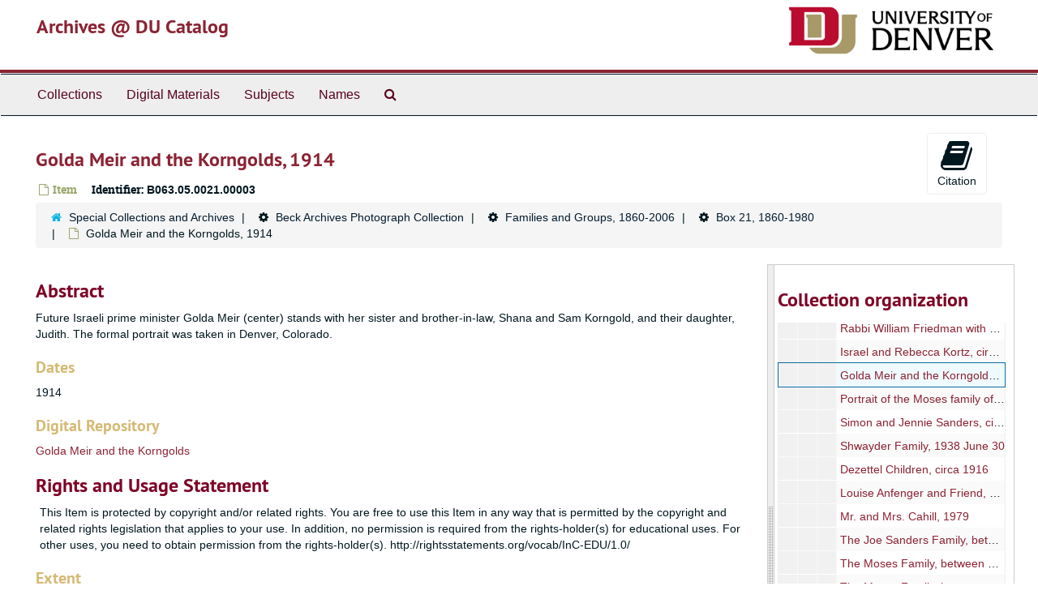

--- FILE ---
content_type: text/html;charset=utf-8
request_url: https://duarchives.coalliance.org/repositories/2/archival_objects/57366
body_size: 28300
content:
<!DOCTYPE html>
<html lang="en">
<head>
	<meta charset="utf-8"/>
	<meta http-equiv="X-UA-Compatible" content="IE=edge"/>
	<meta name="viewport" content="width=device-width, initial-scale=1">
	<link href="/favicon.ico" rel="shortcut icon" type="image/x-icon" />
	<title>Golda Meir and the Korngolds, 1914 | Archives @ DU Catalog</title>
	<meta name="csrf-param" content="authenticity_token" />
<meta name="csrf-token" content="HwC191dQJsPPbW8A-J-Nr4arWhzVimysK9E_VdP0KNLXrDFoNnKKKpBmyVRKq534K9fEKIGjcE8x6VZRues20A" />

		<meta name="referrer" content="origin-when-cross-origin" />

	<script>
	 var APP_PATH = '/';
	</script>

	<link rel="stylesheet" media="all" href="/assets/application-a9909f6b91186d69a51ae28e231b8a11ccace76131ebb1f12bf30936f20d7ecb.css" />
	<script src="/assets/application-10c479352ab716b4eeac2a9edc118309dc5133cffff68285ca5df4373c98c637.js"></script>

	  <script type="application/ld+json">
    {
  "@context": "http://schema.org/",
  "@id": "https://duarchives.coalliance.org/repositories/2/archival_objects/57366",
  "@type": "ArchiveComponent",
  "name": "Golda Meir and the Korngolds, 1914",
  "isPartOf": "https://duarchives.coalliance.org/repositories/2/archival_objects/10569",
  "description": "Future Israeli prime minister Golda Meir (center) stands with her sister and brother-in-law, Shana and Sam Korngold, and their daughter, Judith. The formal portrait was taken in Denver, Colorado.",
  "creator": [
    {
      "@id": "https://duarchives.coalliance.org/agents/corporate_entities/307",
      "@type": "Organization",
      "name": "University of Denver. Center for Judaic Studies. Ira M. Beck Memorial Collection of Rocky Mountain Jewish History",
      "sameAs": "http://id.loc.gov/authorities/names/n93018464"
    },
    {
      "@id": "https://duarchives.coalliance.org/agents/corporate_entities/1322",
      "@type": "Organization",
      "name": "Rocky Mountain Jewish Historical Society",
      "sameAs": "http://id.loc.gov/authorities/names/n82090653"
    }
  ],
  "dateCreated": [
    "1914"
  ],
  "materialExtent": [
    {
      "@type": "QuantitativeValue",
      "unitText": "Items",
      "value": "1"
    }
  ],
  "isRelatedTo": [
    "Halftone reproduction published in OCLC 27441042: A Colorado Jewish Family Album, 1992, p. 58."
  ],
  "about": [
    {
      "@type": "Intangible",
      "@id": "http://id.loc.gov/authorities/subjects/sh85147377",
      "name": "Jewish women"
    },
    {
      "@type": "Intangible",
      "@id": "http://id.loc.gov/authorities/subjects/sh85070281",
      "name": "Jewish families"
    },
    {
      "@type": "Intangible",
      "@id": "http://id.loc.gov/authorities/subjects/sh2001008851",
      "name": "Social life and customs"
    },
    {
      "@type": "Intangible",
      "@id": "http://id.loc.gov/authorities/subjects/sh85124118",
      "name": "Socialism"
    },
    {
      "@type": "Intangible",
      "@id": "http://id.loc.gov/authorities/subjects/sh85138408",
      "name": "Tuberculosis"
    },
    {
      "@type": "Place",
      "@id": "http://id.loc.gov/authorities/names/n80125532",
      "name": "Colorado"
    },
    {
      "@type": "Place",
      "@id": "http://id.loc.gov/authorities/names/n79055157",
      "name": "Denver (Colo.)"
    },
    {
      "@type": "Place",
      "@id": "http://id.loc.gov/authorities/names/n79003285",
      "name": "Israel"
    },
    {
      "@type": "Intangible",
      "@id": "http://id.loc.gov/authorities/subjects/sh85129296",
      "name": "Students"
    },
    {
      "@type": "Intangible",
      "@id": "http://id.loc.gov/authorities/subjects/sh85106681",
      "name": "Prime ministers"
    },
    {
      "@type": "Organization",
      "name": "National Jewish Hospital (U.S.)"
    },
    {
      "@type": "Organization",
      "name": "Jewish Consumptives' Relief Society (U.S.)"
    },
    {
      "@type": "Person",
      "name": "Meir, Golda, 1898-1978"
    },
    {
      "@type": "Person",
      "name": "Korngold, Shana"
    },
    {
      "@type": "Person",
      "name": "Korngold, Samuel"
    },
    {
      "@type": "Person",
      "name": "Korngold, Judith"
    }
  ],
  "genre": [
    "http://id.loc.gov/authorities/genreForms/gf2017027249"
  ],
  "holdingArchive": {
    "@id": "https://duarchives.coalliance.org/repositories/2",
    "@type": "ArchiveOrganization",
    "name": "Special Collections and Archives",
    "address": {
      "@type": "PostalAddress",
      "streetAddress": [
        "2150 East Evans Avenue"
      ],
      "addressLocality": "Denver",
      "addressRegion": "CO",
      "postalCode": "80208"
    },
    "telephone": [
      "(303) 871-3428"
    ]
  }
}
  </script>


			<!-- Begin plugin layout -->
			<link rel="stylesheet" media="screen" href="/assets/stylesheets/local.css" />

<!-- Global site tag (gtag.js) - Google Analytics -->
<script async src="https://www.googletagmanager.com/gtag/js?id=UA-10614684-13"></script>
<script>
  window.dataLayer = window.dataLayer || [];
  function gtag(){dataLayer.push(arguments);}
  gtag('js', new Date());

  gtag('config', "UA-10614684-13");
</script>

			<!-- End plugin layout -->

<!-- HTML5 shim and Respond.js for IE8 support of HTML5 elements and media queries -->
<!-- WARNING: Respond.js doesn't work if you view the page via file:// -->
<!--[if lt IE 9]>
	<script src="https://oss.maxcdn.com/html5shiv/3.7.3/html5shiv.min.js"></script>
	<script src="https://oss.maxcdn.com/respond/1.4.2/respond.min.js"></script>
<![endif]-->
</head>

<body>
	<div class="skipnav">
  <a class="sr-only sr-only-focusable" href="#maincontent">Skip to main content</a>
</div>


	<div class="container-fluid no-pad">
		<section id="header">
  <div class="row">
    <div class="col-sm-9 h1">
      <a title="Return to the DU Special Collections home page" href="https://duarchives.coalliance.org"> Archives @ DU Catalog</a>
    </div>
    <div class="col-sm-3 hidden-xs"><img class="logo" src="https://duarchives.coalliance.org/assets/UniversityOfDenver-Signature.png" alt="University of Denver" /></div>
  </div>
</section>

		<section id="navigation">
  <nav class="navbar navbar-default" aria-label="top-level navigation">
    <div class="container-fluid navbar-header top-bar">
      <button type="button" class="navbar-toggle collapsed" data-toggle="collapse" data-target="#collapsemenu"
              aria-expanded="false">
        <span class="sr-only">Toggle Navigation</span>
        <span class="icon-bar"></span>
        <span class="icon-bar"></span>
        <span class="icon-bar"></span>
      </button>
      <div class="collapse navbar-collapse" id="collapsemenu">
        <ul class="nav nav navbar-nav">
            <li><a href="/repositories/resources">Collections</a></li>
            <li><a href="/objects?limit=digital_object">Digital Materials</a></li>
            <li><a href="/subjects">Subjects</a></li>
            <li><a href="/agents">Names</a></li>
            <li><a href="/search?reset=true" title="Search Special Collections and Archives">
                <span class="fa fa-search" aria-hidden="true"></span>
                <span class="sr-only">Search Special Collections and Archives</span>
              </a>
            </li>
        </ul>
      </div>
    </div>
  </nav>
</section>

	</div>

	<section id="content" class="container-fluid">
		<a name="maincontent" id="maincontent"></a>
		
		<a name="main" title="Main Content"></a>
<div id="main-content" class="row objects">
  <div class="row" id="info_row">
    <div class="information col-sm-7">
      

<h1>
    Golda Meir and the Korngolds, 1914
</h1>


<div class="badge-and-identifier">
  <div class="record-type-badge archival_object">
    <i class="fa fa-file-o"></i>&#160;Item 
  </div>
    <div class="identifier">
      <span class="id-label">Identifier:</span>&#160;<span class="component">B063.05.0021.00003</span>
    </div>
</div>

    </div>
    <div class="page_actions col-sm-5 right">
    <div title="Page Actions" class="text-right">
 <ul class="list-inline">
      <li class="large-badge  align-center">
          <form id="cite_sub" action="/cite" accept-charset="UTF-8" method="post"><input name="utf8" type="hidden" value="&#x2713;" /><input type="hidden" name="authenticity_token" value="K_1_ieaOma5F-e8pDyiJxdZr1g8u183OARPLNNFEtMtjMr1wBYS84A6vyAjBX0x1r5KMUDdXVPqXyCahtMtquA" />
  <input type="hidden" name="uri" id="uri" value="/repositories/2/archival_objects/57366" />
  <input type="hidden" name="cite" id="cite" value="B063.05.0021.00003, Golda Meir and the Korngolds, 1914. Beck Archives Photograph Collection, B063. Special Collections and Archives.   https://duarchives.coalliance.org/repositories/2/archival_objects/57366  Accessed  January 21, 2026." />
  <button type="submit" class="btn page_action request  btn-default">
    <i class="fa fa-book fa-3x"></i><br/>
    Citation
  </button>
</form>
      </li>
      <li class="large-badge  align-center">
              <a id="staff-link" href="#" class="btn btn-default hide" target="_blank">
        <i class="fa fa-pencil fa-3x"></i>
        <br/>
        Staff Only
    </a>

      </li>
 </ul>
</div>

    </div>
  </div>

  <div class="clear">
    <nav aria-label="hierarchical navigation">
      <ul class="breadcrumb">
	<li>
	  <span class='record-type-badge repository' aria-hidden='true'>       <i class='fa fa-home'></i>     </span>
	    <a href='/repositories/2'>
		Special Collections and Archives
	    </a>
	</li>
	<li>
	  <span class='record-type-badge ' aria-hidden='true'>       <i class='fa fa-cog'></i>     </span>
	    <a href='/repositories/2/resources/1'>
		Beck Archives Photograph Collection
	    </a>
	</li>
	<li>
	  <span class='record-type-badge ' aria-hidden='true'>       <i class='fa fa-cog'></i>     </span>
	    <a href='/repositories/2/archival_objects/5'>
		Families and Groups, 1860-2006
	    </a>
	</li>
	<li>
	  <span class='record-type-badge ' aria-hidden='true'>       <i class='fa fa-cog'></i>     </span>
	    <a href='/repositories/2/archival_objects/10569'>
		Box 21, 1860-1980
	    </a>
	</li>
	<li>
	  <span class='record-type-badge archival_object' aria-hidden='true'>       <i class='fa fa-file-o'></i>     </span>
	    Golda Meir and the Korngolds, 1914
	</li>
      </ul>
    </nav>
</div>



  <div class="row" id="notes_row">
   <div class="col-sm-9">
    
<div class="images">
</div>


    <!-- Look for '_inherited' and '*_inherited' properties -->
<div class="upper-record-details">

    
    <div class="abstract single_note" >
     <h2>Abstract</h2>
       <div class="note-content">
         <p>Future Israeli prime minister Golda Meir (center) stands with her sister and brother-in-law, Shana and Sam Korngold, and their daughter, Judith. The formal portrait was taken in Denver, Colorado.</p>
       </div>
     </div>


    <h3>Dates</h3>
    <ul class="dates-is-single-date">
        <li class="dates"> 
            1914 
        </li>
</ul>




  <!-- BEGIN local customization: display repository link above the fold -->
      <h3>Digital Repository</h3>
      <p><a href="http://hdl.handle.net/10176/1a7d7518-60d5-4829-98db-87b93b2fa9ac">Golda Meir and the Korngolds</a></p>
  <!-- END -->

        
    <div class="userestrict single_note" >
     <h2>Rights and Usage Statement</h2>
         <div class="subnote ">
           <span class="note-content">
             <p>This Item is protected by copyright and/or related rights. You are free to use this Item in any way that is permitted by the copyright and related rights legislation that applies to your use. In addition, no permission is required from the rights-holder(s) for educational uses. For other uses, you need to obtain permission from the rights-holder(s). http://rightsstatements.org/vocab/InC-EDU/1.0/</p>
           </span>
         </div>
     </div>


    <h3>Extent</h3>
      <p class="extent">
  1 Items (photograph)
</p>

    
    
    
    
    
    
    
    
    
    
    
</div>

    <div class="acc_holder clear" >
      <div class="panel-group" id="res_accordion">
	  <div class="panel panel-default">
    <div class="panel-heading">
      <h2 class="panel-title">
        <a class="accordion-toggle" data-toggle="collapse"  href="#add_desc" aria-expanded="true">
          Additional Description
        </a>
      </h2>
    </div>
    <div id="add_desc" class="panel-collapse collapse note_panel in">
      <div class="panel-body">
        	    <div class="note">
	      
    <div class="scopecontent single_note" >
     <h3>Scope and Contents</h3>
         <div class="subnote ">
           <span class="note-content">
               <span class="inherit">From the Collection:</span>
             <p>The collection contains materials intentionally assembled by the Ira M. and Peryle Hayutin Beck Memorial Archives of Jews in the Rocky Mountain region. The bulk of the photographs are from or related to various towns in Colorado, but the collection also contains photographs from other states in the western United States and other countries. There are some 19th century photograph types represented in the collection, including albumen prints, daguerrotypes, tintypes, post cards, colorized prints, cabinet cards, and cartes-de-visite.</p>
           </span>
         </div>
     </div>

	    </div>
	    <div class="note">
	      
    <div class="phystech single_note" >
     <h3>Physical Characteristics and Technical Requirements</h3>
         <div class="subnote ">
           <span class="note-content">
             <p>Good  5 x 3.5 inches   black and white</p>
           </span>
         </div>
     </div>

	    </div>
	    <div class="note">
	      
    <div class="custodhist single_note" >
     <h3>Provenance</h3>
         <div class="subnote ">
           <span class="note-content">
             <p>A copy was donated for A Colorado Jewish Family Album by the Golda Meir House, Auraria Foundation.</p>
           </span>
         </div>
     </div>

	    </div>
	    <div class="note">
	      
    <div class="relatedmaterial single_note" >
     <h3>Related Materials</h3>
         <div class="subnote ">
           <span class="note-content">
             <p>Halftone reproduction published in OCLC 27441042: A Colorado Jewish Family Album, 1992, p. 58.</p>
           </span>
         </div>
     </div>

	    </div>
	    <div class="note">
	      
    <div class="odd single_note" >
     <h3>General</h3>
         <div class="subnote ">
           <span class="note-content">
             <p>Title supplied by archivist. ||Appears in ''Images of America: Jewish Denver 1859-1940,'' by Dr. Jeanne Abrams, page 104.</p>
           </span>
         </div>
     </div>

	    </div>

      </div>
    </div>
  </div>

	     <div class="panel panel-default">
    <div class="panel-heading">
      <h2 class="panel-title">
        <a class="accordion-toggle" data-toggle="collapse"  href="#subj_list" aria-expanded="true">
          Subjects
        </a>
      </h2>
    </div>
    <div id="subj_list" class="panel-collapse collapse note_panel in">
      <div class="panel-body">
          <ul class="present_list subjects_list">
     <li>
         <a href="/subjects/510">
        Colorado
         </a>
     </li>
     <li>
         <a href="/subjects/799">
        Denver (Colo.)
         </a>
     </li>
     <li>
         <a href="/subjects/1303">
        Israel
         </a>
     </li>
     <li>
         <a href="/agents/corporate_entities/868">
           Jewish Consumptives&#39; Relief Society (U.S.)
         </a>
         
     </li>
     <li>
         <a href="/subjects/818">
        Jewish families
         </a>
     </li>
     <li>
         <a href="/subjects/819">
        Jewish women
         </a>
     </li>
     <li>
         <a href="/agents/people/12538">
           Korngold, Judith
         </a>
         
     </li>
     <li>
         <a href="/agents/people/12253">
           Korngold, Samuel
         </a>
         
     </li>
     <li>
         <a href="/agents/people/12250">
           Korngold, Shana
         </a>
         
     </li>
     <li>
         <a href="/agents/people/12249">
           Meir, Golda, 1898-1978
         </a>
         
     </li>
     <li>
         <a href="/agents/corporate_entities/1222">
           National Jewish Hospital (U.S.)
         </a>
         
     </li>
     <li>
         <a href="/subjects/875">
        Photographs
         </a>
     </li>
     <li>
         <a href="/subjects/2453">
        Prime ministers
         </a>
     </li>
     <li>
         <a href="/subjects/1153">
        Social life and customs
         </a>
     </li>
     <li>
         <a href="/subjects/2454">
        Socialism
         </a>
     </li>
     <li>
         <a href="/subjects/1842">
        Students
         </a>
     </li>
     <li>
         <a href="/subjects/923">
        Tuberculosis
         </a>
     </li>
  </ul>

      </div>
    </div>
  </div>

	     <div class="panel panel-default">
    <div class="panel-heading">
      <h2 class="panel-title">
        <a class="accordion-toggle" data-toggle="collapse"  href="#agent_list" aria-expanded="true">
          Related Names
        </a>
      </h2>
    </div>
    <div id="agent_list" class="panel-collapse collapse note_panel in">
      <div class="panel-body">
        
  <h3>Creator</h3>
  <ul class="present_list agents_list">
      <li>
          <span class="inherit">From the Collection:</span>
        <a href="/agents/corporate_entities/307">University of Denver. Center for Judaic Studies. Ira M. Beck Memorial Collection of Rocky Mountain Jewish History</a>
        (Organization)
      </li>
      <li>
          <span class="inherit">From the Collection:</span>
        <a href="/agents/corporate_entities/1322">Rocky Mountain Jewish Historical Society</a>
        (Organization)
      </li>
  </ul>

      </div>
    </div>
  </div>

		  <div class="panel panel-default">
    <div class="panel-heading">
      <h2 class="panel-title">
        <a class="accordion-toggle" data-toggle="collapse"  href="#linked_digital_objects_list" aria-expanded="true">
          Digital Material
        </a>
      </h2>
    </div>
    <div id="linked_digital_objects_list" class="panel-collapse collapse note_panel in">
      <div class="panel-body">
        <ul>
    <li>
      <a href="/repositories/2/digital_objects/2657">Golda Meir and the Korngolds</a>
    </li>
</ul>

      </div>
    </div>
  </div>

	      <div class="panel panel-default">
    <div class="panel-heading">
      <h2 class="panel-title">
        <a class="accordion-toggle" data-toggle="collapse"  href="#repo_deets" aria-expanded="true">
          Repository Details
        </a>
      </h2>
    </div>
    <div id="repo_deets" class="panel-collapse collapse note_panel in">
      <div class="panel-body">
        <h3>Repository Details</h3>
<p> Part of the Special Collections and Archives Repository</p>
<div class="website">
  <a href="http://library.du.edu">http://library.du.edu</a>
</div>



<div class='contact_info'>
  <strong>Contact:</strong> <br/>
  <span class="street">
    2150 East Evans Avenue
    <br />
  </span>

     <span class="city">Denver</span>
     <span class="region">CO</span>
     <span class="post_code">80208</span>

<br/>

   <span class="telephone">
       <i class="fa fa-phone" aria-hidden="true"></i> (303) 871-3428
   </span><br/>

<!-- YEE HAW -->
<span class="email"><i class="fa fa-envelope" aria-hidden="true"></i> <a href="mailto:archives@du.edu" title="Send email">archives@du.edu</a></span>
<br/>
</div>



      </div>
    </div>
  </div>

      </div>
        
        
        
        
        
        
        
        
        
        
        
    </div>
    <script type="text/javascript" >initialize_accordion(".note_panel", "Expand All" , "Collapse All");
    </script>

   </div>

    <div id="sidebar" class="sidebar sidebar-container col-sm-3 resizable-sidebar">
      <script src="/assets/largetree-09c31ba43b943d8f00687bdb3175ff5711ffab88f9c703129e26914c86bcc6c3.js"></script>
<script src="/assets/tree_renderer-4a950f560ccc1eb5e6eb74c02e2ad974b1325c53dcafcc117b543706b3d5bb24.js"></script>

<h2>Collection organization</h2>
<div class="infinite-tree-view largetree-container" id='tree-container'></div>

<script>

    var root_uri = '/repositories/2/resources/1';
    var should_link_to_record = true;

    var tree = new LargeTree(new TreeDataSource(root_uri + '/tree'),
        $('#tree-container'),
        root_uri,
        true,
        new SimpleRenderer(should_link_to_record),
        function() {
            var tree_id = TreeIds.uri_to_tree_id('/repositories/2/archival_objects/57366');
            tree.setCurrentNode(tree_id, function() {
                // scroll to selected node
                tree.elt.scrollTo('#'+tree_id, 0, {offset: -50});
            });
        },
        function(current_node, tree) {
          tree.expandNode(current_node);
        });
</script>

    </div>
  </div>
   <div class="modal fade" id="cite_modal" tabindex="-1" role="dialog" aria-modal="true" aria-labelledby="cite_modalLabel">
  <div class="modal-dialog">
    <div class="modal-content">
      <header class="modal-header">
        <button type="button" class="close" id="cite_modal_header_close" data-dismiss="modal" aria-label="Close">&times;</button>
        <h2 class="modal-title h3" id="cite_modalLabel">Citation</h2>
      </header>
      <div class="modal-body">
        <section class="panel panel-default mt15px">
  <header class="panel-heading">
    <h3 class="panel-title">Cite Item</h3>
  </header>
  <div class="panel-body flex align-items-center">
    <p id="item_citation" class="flex-grow-1 mr15px mb0">Golda Meir and the Korngolds, 1914, B063.05.0021.00003. Beck Archives Photograph Collection, B063. Special Collections and Archives.</p>
    <button type="button" id="copy_item_citation" class="btn btn-primary clip-btn" data-clipboard-target="#item_citation" aria-label="Copy item citation to clipboard">Copy to clipboard</button>
  </div>
</section>
<section class="panel panel-default">
  <header class="panel-heading">
    <h3 class="panel-title">Cite Item Description</h3>
  </header>
  <div class="panel-body flex align-items-center">
    <p id="item_description_citation" class="flex-grow-1 mr15px mb0">Golda Meir and the Korngolds, 1914, B063.05.0021.00003. Beck Archives Photograph Collection, B063. Special Collections and Archives.   https://duarchives.coalliance.org/repositories/2/archival_objects/57366  Accessed  January 21, 2026.</p>
    <button type="button" id="copy_item_description_citation" class="btn btn-primary clip-btn" data-clipboard-target="#item_description_citation" aria-label="Copy item description citation to clipboard">Copy to clipboard</button>
  </div>
</section>

      </div>
      <footer class="modal-footer">
        <button type="button" class="btn btn-default" id="cite_modal_footer_close" data-dismiss="modal" aria-label="Close">Close</button>
      </footer>
    </div>
  </div>
</div>

<script type ="text/javascript" >setupCite()</script>
  <div class="modal fade" id="request_modal" tabindex="-1" role="dialog" aria-modal="true" aria-labelledby="request_modalLabel">
  <div class="modal-dialog">
    <div class="modal-content">
      <header class="modal-header">
        <button type="button" class="close" id="request_modal_header_close" data-dismiss="modal" aria-label="Close">&times;</button>
        <h2 class="modal-title h3" id="request_modalLabel">Request</h2>
      </header>
      <div class="modal-body">
        <form id="request_form" action="/fill_request" accept-charset="UTF-8" method="post"><input name="utf8" type="hidden" value="&#x2713;" /><input type="hidden" name="authenticity_token" value="3LmlZ0qol3DLmhtxFO9dVe9X-sh_tnAESc5XVXZBOPnVC7qwdLxKfy3Ao8Tes-T3qBkt7O-CQC0PIeRBTOUUww" />
  

    <input type='hidden' name='request_uri' value='/repositories/2/archival_objects/57366' />

    <input type='hidden' name='title' value='Golda Meir and the Korngolds, 1914' />

    <input type='hidden' name='resource_name' value='Beck Archives Photograph Collection' />

    <input type='hidden' name='identifier' value='B063.05.0021.00003' />

    <input type='hidden' name='cite' value='B063.05.0021.00003, Golda Meir and the Korngolds, 1914. Beck Archives Photograph Collection, B063. Special Collections and Archives.   https://duarchives.coalliance.org/repositories/2/archival_objects/57366  Accessed  January 21, 2026.' />
      <input type='hidden' name='hierarchy[]' value='Beck Archives Photograph Collection' />
      <input type='hidden' name='hierarchy[]' value='Families and Groups, 1860-2006' />
      <input type='hidden' name='hierarchy[]' value='Box 21, 1860-1980' />

    <input type='hidden' name='repo_name' value='Special Collections and Archives' />

    <input type='hidden' name='resource_id' value='B063' />

    <input type='hidden' name='repo_uri' value='/repositories/2' />

    <input type='hidden' name='repo_code' value='codu' />

    <input type='hidden' name='repo_email' value='archives@du.edu' />

  <div  id="request">
    <div class="form-group required ">
      <label class="sr-only" for="user_name">Your name required</label>
      <div class="input-group">
        <input type="text" name="user_name" id="user_name" placeholder="Your name" class="form-control" />
        <div class="input-group-addon">
          <span class="required aria-hidden">required</span>
        </div>
      </div>
    </div>
    <div class="form-group required ">
      <label class="sr-only" for="user_email">Your email address required</label>
      <div class="input-group">
        <input type="email" name="user_email" id="user_email" placeholder="Your email address" class="form-control" />
        <div class="input-group-addon">
          <span class="required aria-hidden">required</span>
        </div>
      </div>
    </div>
    <div class="form-group ">
      <label class="sr-only" for="date">When would you like to view the materials?</label>
      <input type="text" name="date" id="date" placeholder="When would you like to view the materials?" class="form-control" />
    </div>
    <div class="form-group ">
      <label class="sr-only" for="note">Please provide any additional details that may help us fulfill your request, e.g. &quot;I would like to know more about University Hall&#39;s history, and would like to view U201 Box 27.&quot;</label>
      <textarea name="note" id="note" rows="3" cols="25" placeholder="Please provide any additional details that may help us fulfill your request, e.g. &quot;I would like to know more about University Hall&#39;s history, and would like to view U201 Box 27.&quot;" class="form-control">
</textarea>
    </div>
    <div class="form-group honeypot">
      <span class="aria-hidden">
        <label for="comment">Comment</label>
        <input type="text" name="comment" id="comment" tabindex="-1" class="form-control" />
      </span>
    </div>
    <button type="submit" class="btn btn-primary action-btn noscript">Submit Request</button>
  </div>
</form>
      </div>
      <footer class="modal-footer">
        <button type="button" class="btn btn-default" id="request_modal_footer_close" data-dismiss="modal" aria-label="Close">Close</button>
          <button type="button" class="btn btn-primary action-btn"></button>
      </footer>
    </div>
  </div>
</div>

<script type ="text/javascript" >setupRequest("request_modal",  "Request")</script>

</div>

	</section>

	<script  type="text/javascript" >
		$(".upper-record-details .note-content").each(function(index, element){$(this).readmore(450)});
	</script>

	<div class="container-fluid panel-footer">
  <div class="row">
     <div class="col-md-12">
       <p class="footer-items"><a href="https://duarchstaff.coalliance.org">Staff Interface</a>
         | Visit <a href='http://archivesspace.org'>ArchivesSpace.org</a>
         | v3.3.1
          | <a id='aspaceFeedbackLink' href='https://archivesspace.org/contact' target='_blank'>Send Feedback or Report a Problem</a></p>
     </div>
  </div>
</div>


			<script>
				FRONTEND_URL = "https://duarchstaff.coalliance.org";
				RECORD_URI = "/repositories/2/archival_objects/57366";
				STAFF_LINK_MODE = "edit";
			</script>

</body>
</html>
